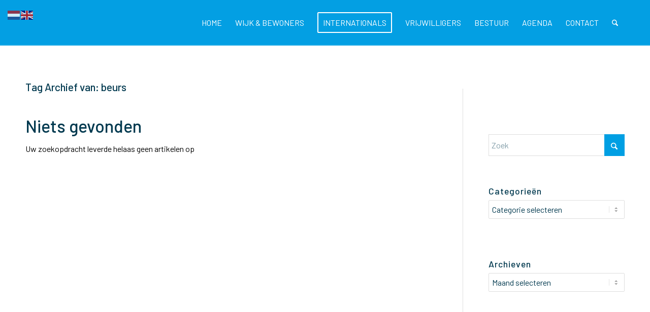

--- FILE ---
content_type: text/html; charset=UTF-8
request_url: https://www.statenkwartier.net/tag/beurs/
body_size: 17988
content:
<!DOCTYPE html>
<html dir="ltr" lang="nl-NL" prefix="og: https://ogp.me/ns#" class="html_stretched responsive av-preloader-disabled  html_header_top html_logo_left html_main_nav_header html_menu_right html_slim html_header_sticky html_header_shrinking_disabled html_mobile_menu_phone html_header_searchicon html_content_align_center html_header_unstick_top_disabled html_header_stretch_disabled html_minimal_header html_av-overlay-side html_av-overlay-side-classic html_av-submenu-noclone av-cookies-no-cookie-consent av-no-preview av-default-lightbox html_text_menu_active av-mobile-menu-switch-default">
<head>
<meta charset="UTF-8" />
<meta name="robots" content="noindex, follow" />


<!-- mobile setting -->
<meta name="viewport" content="width=device-width, initial-scale=1">

<!-- Scripts/CSS and wp_head hook -->
<title>beurs - Statenkwartier</title>

		<!-- All in One SEO 4.9.3 - aioseo.com -->
	<meta name="robots" content="max-image-preview:large" />
	<link rel="canonical" href="https://www.statenkwartier.net/tag/beurs/" />
	<meta name="generator" content="All in One SEO (AIOSEO) 4.9.3" />
		<script type="application/ld+json" class="aioseo-schema">
			{"@context":"https:\/\/schema.org","@graph":[{"@type":"BreadcrumbList","@id":"https:\/\/www.statenkwartier.net\/tag\/beurs\/#breadcrumblist","itemListElement":[{"@type":"ListItem","@id":"https:\/\/www.statenkwartier.net#listItem","position":1,"name":"Home","item":"https:\/\/www.statenkwartier.net","nextItem":{"@type":"ListItem","@id":"https:\/\/www.statenkwartier.net\/tag\/beurs\/#listItem","name":"beurs"}},{"@type":"ListItem","@id":"https:\/\/www.statenkwartier.net\/tag\/beurs\/#listItem","position":2,"name":"beurs","previousItem":{"@type":"ListItem","@id":"https:\/\/www.statenkwartier.net#listItem","name":"Home"}}]},{"@type":"CollectionPage","@id":"https:\/\/www.statenkwartier.net\/tag\/beurs\/#collectionpage","url":"https:\/\/www.statenkwartier.net\/tag\/beurs\/","name":"beurs - Statenkwartier","inLanguage":"nl-NL","isPartOf":{"@id":"https:\/\/www.statenkwartier.net\/#website"},"breadcrumb":{"@id":"https:\/\/www.statenkwartier.net\/tag\/beurs\/#breadcrumblist"}},{"@type":"Organization","@id":"https:\/\/www.statenkwartier.net\/#organization","name":"Stichting Wijkoverleg Statenkwartier","description":".","url":"https:\/\/www.statenkwartier.net\/","logo":{"@type":"ImageObject","url":"https:\/\/www.statenkwartier.net\/wp-content\/uploads\/2022\/02\/Logo-Wijkoverleg.png","@id":"https:\/\/www.statenkwartier.net\/tag\/beurs\/#organizationLogo","width":2200,"height":992},"image":{"@id":"https:\/\/www.statenkwartier.net\/tag\/beurs\/#organizationLogo"},"sameAs":["https:\/\/www.facebook.com\/Statenkwartier"]},{"@type":"WebSite","@id":"https:\/\/www.statenkwartier.net\/#website","url":"https:\/\/www.statenkwartier.net\/","name":"Statenkwartier","description":".","inLanguage":"nl-NL","publisher":{"@id":"https:\/\/www.statenkwartier.net\/#organization"}}]}
		</script>
		<!-- All in One SEO -->

<link rel="alternate" type="application/rss+xml" title="Statenkwartier &raquo; feed" href="https://www.statenkwartier.net/feed/" />
<link rel="alternate" type="application/rss+xml" title="Statenkwartier &raquo; reacties feed" href="https://www.statenkwartier.net/comments/feed/" />
<link rel="alternate" type="application/rss+xml" title="Statenkwartier &raquo; beurs tag feed" href="https://www.statenkwartier.net/tag/beurs/feed/" />
		<!-- This site uses the Google Analytics by MonsterInsights plugin v9.11.1 - Using Analytics tracking - https://www.monsterinsights.com/ -->
							<script src="//www.googletagmanager.com/gtag/js?id=G-MKPZPZQ15N"  data-cfasync="false" data-wpfc-render="false" type="text/javascript" async></script>
			<script data-cfasync="false" data-wpfc-render="false" type="text/javascript">
				var mi_version = '9.11.1';
				var mi_track_user = true;
				var mi_no_track_reason = '';
								var MonsterInsightsDefaultLocations = {"page_location":"https:\/\/www.statenkwartier.net\/tag\/beurs\/"};
								if ( typeof MonsterInsightsPrivacyGuardFilter === 'function' ) {
					var MonsterInsightsLocations = (typeof MonsterInsightsExcludeQuery === 'object') ? MonsterInsightsPrivacyGuardFilter( MonsterInsightsExcludeQuery ) : MonsterInsightsPrivacyGuardFilter( MonsterInsightsDefaultLocations );
				} else {
					var MonsterInsightsLocations = (typeof MonsterInsightsExcludeQuery === 'object') ? MonsterInsightsExcludeQuery : MonsterInsightsDefaultLocations;
				}

								var disableStrs = [
										'ga-disable-G-MKPZPZQ15N',
									];

				/* Function to detect opted out users */
				function __gtagTrackerIsOptedOut() {
					for (var index = 0; index < disableStrs.length; index++) {
						if (document.cookie.indexOf(disableStrs[index] + '=true') > -1) {
							return true;
						}
					}

					return false;
				}

				/* Disable tracking if the opt-out cookie exists. */
				if (__gtagTrackerIsOptedOut()) {
					for (var index = 0; index < disableStrs.length; index++) {
						window[disableStrs[index]] = true;
					}
				}

				/* Opt-out function */
				function __gtagTrackerOptout() {
					for (var index = 0; index < disableStrs.length; index++) {
						document.cookie = disableStrs[index] + '=true; expires=Thu, 31 Dec 2099 23:59:59 UTC; path=/';
						window[disableStrs[index]] = true;
					}
				}

				if ('undefined' === typeof gaOptout) {
					function gaOptout() {
						__gtagTrackerOptout();
					}
				}
								window.dataLayer = window.dataLayer || [];

				window.MonsterInsightsDualTracker = {
					helpers: {},
					trackers: {},
				};
				if (mi_track_user) {
					function __gtagDataLayer() {
						dataLayer.push(arguments);
					}

					function __gtagTracker(type, name, parameters) {
						if (!parameters) {
							parameters = {};
						}

						if (parameters.send_to) {
							__gtagDataLayer.apply(null, arguments);
							return;
						}

						if (type === 'event') {
														parameters.send_to = monsterinsights_frontend.v4_id;
							var hookName = name;
							if (typeof parameters['event_category'] !== 'undefined') {
								hookName = parameters['event_category'] + ':' + name;
							}

							if (typeof MonsterInsightsDualTracker.trackers[hookName] !== 'undefined') {
								MonsterInsightsDualTracker.trackers[hookName](parameters);
							} else {
								__gtagDataLayer('event', name, parameters);
							}
							
						} else {
							__gtagDataLayer.apply(null, arguments);
						}
					}

					__gtagTracker('js', new Date());
					__gtagTracker('set', {
						'developer_id.dZGIzZG': true,
											});
					if ( MonsterInsightsLocations.page_location ) {
						__gtagTracker('set', MonsterInsightsLocations);
					}
										__gtagTracker('config', 'G-MKPZPZQ15N', {"forceSSL":"true","link_attribution":"true"} );
										window.gtag = __gtagTracker;										(function () {
						/* https://developers.google.com/analytics/devguides/collection/analyticsjs/ */
						/* ga and __gaTracker compatibility shim. */
						var noopfn = function () {
							return null;
						};
						var newtracker = function () {
							return new Tracker();
						};
						var Tracker = function () {
							return null;
						};
						var p = Tracker.prototype;
						p.get = noopfn;
						p.set = noopfn;
						p.send = function () {
							var args = Array.prototype.slice.call(arguments);
							args.unshift('send');
							__gaTracker.apply(null, args);
						};
						var __gaTracker = function () {
							var len = arguments.length;
							if (len === 0) {
								return;
							}
							var f = arguments[len - 1];
							if (typeof f !== 'object' || f === null || typeof f.hitCallback !== 'function') {
								if ('send' === arguments[0]) {
									var hitConverted, hitObject = false, action;
									if ('event' === arguments[1]) {
										if ('undefined' !== typeof arguments[3]) {
											hitObject = {
												'eventAction': arguments[3],
												'eventCategory': arguments[2],
												'eventLabel': arguments[4],
												'value': arguments[5] ? arguments[5] : 1,
											}
										}
									}
									if ('pageview' === arguments[1]) {
										if ('undefined' !== typeof arguments[2]) {
											hitObject = {
												'eventAction': 'page_view',
												'page_path': arguments[2],
											}
										}
									}
									if (typeof arguments[2] === 'object') {
										hitObject = arguments[2];
									}
									if (typeof arguments[5] === 'object') {
										Object.assign(hitObject, arguments[5]);
									}
									if ('undefined' !== typeof arguments[1].hitType) {
										hitObject = arguments[1];
										if ('pageview' === hitObject.hitType) {
											hitObject.eventAction = 'page_view';
										}
									}
									if (hitObject) {
										action = 'timing' === arguments[1].hitType ? 'timing_complete' : hitObject.eventAction;
										hitConverted = mapArgs(hitObject);
										__gtagTracker('event', action, hitConverted);
									}
								}
								return;
							}

							function mapArgs(args) {
								var arg, hit = {};
								var gaMap = {
									'eventCategory': 'event_category',
									'eventAction': 'event_action',
									'eventLabel': 'event_label',
									'eventValue': 'event_value',
									'nonInteraction': 'non_interaction',
									'timingCategory': 'event_category',
									'timingVar': 'name',
									'timingValue': 'value',
									'timingLabel': 'event_label',
									'page': 'page_path',
									'location': 'page_location',
									'title': 'page_title',
									'referrer' : 'page_referrer',
								};
								for (arg in args) {
																		if (!(!args.hasOwnProperty(arg) || !gaMap.hasOwnProperty(arg))) {
										hit[gaMap[arg]] = args[arg];
									} else {
										hit[arg] = args[arg];
									}
								}
								return hit;
							}

							try {
								f.hitCallback();
							} catch (ex) {
							}
						};
						__gaTracker.create = newtracker;
						__gaTracker.getByName = newtracker;
						__gaTracker.getAll = function () {
							return [];
						};
						__gaTracker.remove = noopfn;
						__gaTracker.loaded = true;
						window['__gaTracker'] = __gaTracker;
					})();
									} else {
										console.log("");
					(function () {
						function __gtagTracker() {
							return null;
						}

						window['__gtagTracker'] = __gtagTracker;
						window['gtag'] = __gtagTracker;
					})();
									}
			</script>
							<!-- / Google Analytics by MonsterInsights -->
		
<!-- google webfont font replacement -->

			<script type='text/javascript'>

				(function() {

					/*	check if webfonts are disabled by user setting via cookie - or user must opt in.	*/
					var html = document.getElementsByTagName('html')[0];
					var cookie_check = html.className.indexOf('av-cookies-needs-opt-in') >= 0 || html.className.indexOf('av-cookies-can-opt-out') >= 0;
					var allow_continue = true;
					var silent_accept_cookie = html.className.indexOf('av-cookies-user-silent-accept') >= 0;

					if( cookie_check && ! silent_accept_cookie )
					{
						if( ! document.cookie.match(/aviaCookieConsent/) || html.className.indexOf('av-cookies-session-refused') >= 0 )
						{
							allow_continue = false;
						}
						else
						{
							if( ! document.cookie.match(/aviaPrivacyRefuseCookiesHideBar/) )
							{
								allow_continue = false;
							}
							else if( ! document.cookie.match(/aviaPrivacyEssentialCookiesEnabled/) )
							{
								allow_continue = false;
							}
							else if( document.cookie.match(/aviaPrivacyGoogleWebfontsDisabled/) )
							{
								allow_continue = false;
							}
						}
					}

					if( allow_continue )
					{
						var f = document.createElement('link');

						f.type 	= 'text/css';
						f.rel 	= 'stylesheet';
						f.href 	= 'https://fonts.googleapis.com/css?family=Barlow:400,500,600,700&display=auto';
						f.id 	= 'avia-google-webfont';

						document.getElementsByTagName('head')[0].appendChild(f);
					}
				})();

			</script>
			<style id='wp-img-auto-sizes-contain-inline-css' type='text/css'>
img:is([sizes=auto i],[sizes^="auto," i]){contain-intrinsic-size:3000px 1500px}
/*# sourceURL=wp-img-auto-sizes-contain-inline-css */
</style>
<style id='wp-emoji-styles-inline-css' type='text/css'>

	img.wp-smiley, img.emoji {
		display: inline !important;
		border: none !important;
		box-shadow: none !important;
		height: 1em !important;
		width: 1em !important;
		margin: 0 0.07em !important;
		vertical-align: -0.1em !important;
		background: none !important;
		padding: 0 !important;
	}
/*# sourceURL=wp-emoji-styles-inline-css */
</style>
<style id='wp-block-library-inline-css' type='text/css'>
:root{--wp-block-synced-color:#7a00df;--wp-block-synced-color--rgb:122,0,223;--wp-bound-block-color:var(--wp-block-synced-color);--wp-editor-canvas-background:#ddd;--wp-admin-theme-color:#007cba;--wp-admin-theme-color--rgb:0,124,186;--wp-admin-theme-color-darker-10:#006ba1;--wp-admin-theme-color-darker-10--rgb:0,107,160.5;--wp-admin-theme-color-darker-20:#005a87;--wp-admin-theme-color-darker-20--rgb:0,90,135;--wp-admin-border-width-focus:2px}@media (min-resolution:192dpi){:root{--wp-admin-border-width-focus:1.5px}}.wp-element-button{cursor:pointer}:root .has-very-light-gray-background-color{background-color:#eee}:root .has-very-dark-gray-background-color{background-color:#313131}:root .has-very-light-gray-color{color:#eee}:root .has-very-dark-gray-color{color:#313131}:root .has-vivid-green-cyan-to-vivid-cyan-blue-gradient-background{background:linear-gradient(135deg,#00d084,#0693e3)}:root .has-purple-crush-gradient-background{background:linear-gradient(135deg,#34e2e4,#4721fb 50%,#ab1dfe)}:root .has-hazy-dawn-gradient-background{background:linear-gradient(135deg,#faaca8,#dad0ec)}:root .has-subdued-olive-gradient-background{background:linear-gradient(135deg,#fafae1,#67a671)}:root .has-atomic-cream-gradient-background{background:linear-gradient(135deg,#fdd79a,#004a59)}:root .has-nightshade-gradient-background{background:linear-gradient(135deg,#330968,#31cdcf)}:root .has-midnight-gradient-background{background:linear-gradient(135deg,#020381,#2874fc)}:root{--wp--preset--font-size--normal:16px;--wp--preset--font-size--huge:42px}.has-regular-font-size{font-size:1em}.has-larger-font-size{font-size:2.625em}.has-normal-font-size{font-size:var(--wp--preset--font-size--normal)}.has-huge-font-size{font-size:var(--wp--preset--font-size--huge)}.has-text-align-center{text-align:center}.has-text-align-left{text-align:left}.has-text-align-right{text-align:right}.has-fit-text{white-space:nowrap!important}#end-resizable-editor-section{display:none}.aligncenter{clear:both}.items-justified-left{justify-content:flex-start}.items-justified-center{justify-content:center}.items-justified-right{justify-content:flex-end}.items-justified-space-between{justify-content:space-between}.screen-reader-text{border:0;clip-path:inset(50%);height:1px;margin:-1px;overflow:hidden;padding:0;position:absolute;width:1px;word-wrap:normal!important}.screen-reader-text:focus{background-color:#ddd;clip-path:none;color:#444;display:block;font-size:1em;height:auto;left:5px;line-height:normal;padding:15px 23px 14px;text-decoration:none;top:5px;width:auto;z-index:100000}html :where(.has-border-color){border-style:solid}html :where([style*=border-top-color]){border-top-style:solid}html :where([style*=border-right-color]){border-right-style:solid}html :where([style*=border-bottom-color]){border-bottom-style:solid}html :where([style*=border-left-color]){border-left-style:solid}html :where([style*=border-width]){border-style:solid}html :where([style*=border-top-width]){border-top-style:solid}html :where([style*=border-right-width]){border-right-style:solid}html :where([style*=border-bottom-width]){border-bottom-style:solid}html :where([style*=border-left-width]){border-left-style:solid}html :where(img[class*=wp-image-]){height:auto;max-width:100%}:where(figure){margin:0 0 1em}html :where(.is-position-sticky){--wp-admin--admin-bar--position-offset:var(--wp-admin--admin-bar--height,0px)}@media screen and (max-width:600px){html :where(.is-position-sticky){--wp-admin--admin-bar--position-offset:0px}}

/*# sourceURL=wp-block-library-inline-css */
</style><style id='global-styles-inline-css' type='text/css'>
:root{--wp--preset--aspect-ratio--square: 1;--wp--preset--aspect-ratio--4-3: 4/3;--wp--preset--aspect-ratio--3-4: 3/4;--wp--preset--aspect-ratio--3-2: 3/2;--wp--preset--aspect-ratio--2-3: 2/3;--wp--preset--aspect-ratio--16-9: 16/9;--wp--preset--aspect-ratio--9-16: 9/16;--wp--preset--color--black: #000000;--wp--preset--color--cyan-bluish-gray: #abb8c3;--wp--preset--color--white: #ffffff;--wp--preset--color--pale-pink: #f78da7;--wp--preset--color--vivid-red: #cf2e2e;--wp--preset--color--luminous-vivid-orange: #ff6900;--wp--preset--color--luminous-vivid-amber: #fcb900;--wp--preset--color--light-green-cyan: #7bdcb5;--wp--preset--color--vivid-green-cyan: #00d084;--wp--preset--color--pale-cyan-blue: #8ed1fc;--wp--preset--color--vivid-cyan-blue: #0693e3;--wp--preset--color--vivid-purple: #9b51e0;--wp--preset--color--metallic-red: #b02b2c;--wp--preset--color--maximum-yellow-red: #edae44;--wp--preset--color--yellow-sun: #eeee22;--wp--preset--color--palm-leaf: #83a846;--wp--preset--color--aero: #7bb0e7;--wp--preset--color--old-lavender: #745f7e;--wp--preset--color--steel-teal: #5f8789;--wp--preset--color--raspberry-pink: #d65799;--wp--preset--color--medium-turquoise: #4ecac2;--wp--preset--gradient--vivid-cyan-blue-to-vivid-purple: linear-gradient(135deg,rgb(6,147,227) 0%,rgb(155,81,224) 100%);--wp--preset--gradient--light-green-cyan-to-vivid-green-cyan: linear-gradient(135deg,rgb(122,220,180) 0%,rgb(0,208,130) 100%);--wp--preset--gradient--luminous-vivid-amber-to-luminous-vivid-orange: linear-gradient(135deg,rgb(252,185,0) 0%,rgb(255,105,0) 100%);--wp--preset--gradient--luminous-vivid-orange-to-vivid-red: linear-gradient(135deg,rgb(255,105,0) 0%,rgb(207,46,46) 100%);--wp--preset--gradient--very-light-gray-to-cyan-bluish-gray: linear-gradient(135deg,rgb(238,238,238) 0%,rgb(169,184,195) 100%);--wp--preset--gradient--cool-to-warm-spectrum: linear-gradient(135deg,rgb(74,234,220) 0%,rgb(151,120,209) 20%,rgb(207,42,186) 40%,rgb(238,44,130) 60%,rgb(251,105,98) 80%,rgb(254,248,76) 100%);--wp--preset--gradient--blush-light-purple: linear-gradient(135deg,rgb(255,206,236) 0%,rgb(152,150,240) 100%);--wp--preset--gradient--blush-bordeaux: linear-gradient(135deg,rgb(254,205,165) 0%,rgb(254,45,45) 50%,rgb(107,0,62) 100%);--wp--preset--gradient--luminous-dusk: linear-gradient(135deg,rgb(255,203,112) 0%,rgb(199,81,192) 50%,rgb(65,88,208) 100%);--wp--preset--gradient--pale-ocean: linear-gradient(135deg,rgb(255,245,203) 0%,rgb(182,227,212) 50%,rgb(51,167,181) 100%);--wp--preset--gradient--electric-grass: linear-gradient(135deg,rgb(202,248,128) 0%,rgb(113,206,126) 100%);--wp--preset--gradient--midnight: linear-gradient(135deg,rgb(2,3,129) 0%,rgb(40,116,252) 100%);--wp--preset--font-size--small: 1rem;--wp--preset--font-size--medium: 1.125rem;--wp--preset--font-size--large: 1.75rem;--wp--preset--font-size--x-large: clamp(1.75rem, 3vw, 2.25rem);--wp--preset--spacing--20: 0.44rem;--wp--preset--spacing--30: 0.67rem;--wp--preset--spacing--40: 1rem;--wp--preset--spacing--50: 1.5rem;--wp--preset--spacing--60: 2.25rem;--wp--preset--spacing--70: 3.38rem;--wp--preset--spacing--80: 5.06rem;--wp--preset--shadow--natural: 6px 6px 9px rgba(0, 0, 0, 0.2);--wp--preset--shadow--deep: 12px 12px 50px rgba(0, 0, 0, 0.4);--wp--preset--shadow--sharp: 6px 6px 0px rgba(0, 0, 0, 0.2);--wp--preset--shadow--outlined: 6px 6px 0px -3px rgb(255, 255, 255), 6px 6px rgb(0, 0, 0);--wp--preset--shadow--crisp: 6px 6px 0px rgb(0, 0, 0);}:root { --wp--style--global--content-size: 800px;--wp--style--global--wide-size: 1130px; }:where(body) { margin: 0; }.wp-site-blocks > .alignleft { float: left; margin-right: 2em; }.wp-site-blocks > .alignright { float: right; margin-left: 2em; }.wp-site-blocks > .aligncenter { justify-content: center; margin-left: auto; margin-right: auto; }:where(.is-layout-flex){gap: 0.5em;}:where(.is-layout-grid){gap: 0.5em;}.is-layout-flow > .alignleft{float: left;margin-inline-start: 0;margin-inline-end: 2em;}.is-layout-flow > .alignright{float: right;margin-inline-start: 2em;margin-inline-end: 0;}.is-layout-flow > .aligncenter{margin-left: auto !important;margin-right: auto !important;}.is-layout-constrained > .alignleft{float: left;margin-inline-start: 0;margin-inline-end: 2em;}.is-layout-constrained > .alignright{float: right;margin-inline-start: 2em;margin-inline-end: 0;}.is-layout-constrained > .aligncenter{margin-left: auto !important;margin-right: auto !important;}.is-layout-constrained > :where(:not(.alignleft):not(.alignright):not(.alignfull)){max-width: var(--wp--style--global--content-size);margin-left: auto !important;margin-right: auto !important;}.is-layout-constrained > .alignwide{max-width: var(--wp--style--global--wide-size);}body .is-layout-flex{display: flex;}.is-layout-flex{flex-wrap: wrap;align-items: center;}.is-layout-flex > :is(*, div){margin: 0;}body .is-layout-grid{display: grid;}.is-layout-grid > :is(*, div){margin: 0;}body{padding-top: 0px;padding-right: 0px;padding-bottom: 0px;padding-left: 0px;}a:where(:not(.wp-element-button)){text-decoration: underline;}:root :where(.wp-element-button, .wp-block-button__link){background-color: #32373c;border-width: 0;color: #fff;font-family: inherit;font-size: inherit;font-style: inherit;font-weight: inherit;letter-spacing: inherit;line-height: inherit;padding-top: calc(0.667em + 2px);padding-right: calc(1.333em + 2px);padding-bottom: calc(0.667em + 2px);padding-left: calc(1.333em + 2px);text-decoration: none;text-transform: inherit;}.has-black-color{color: var(--wp--preset--color--black) !important;}.has-cyan-bluish-gray-color{color: var(--wp--preset--color--cyan-bluish-gray) !important;}.has-white-color{color: var(--wp--preset--color--white) !important;}.has-pale-pink-color{color: var(--wp--preset--color--pale-pink) !important;}.has-vivid-red-color{color: var(--wp--preset--color--vivid-red) !important;}.has-luminous-vivid-orange-color{color: var(--wp--preset--color--luminous-vivid-orange) !important;}.has-luminous-vivid-amber-color{color: var(--wp--preset--color--luminous-vivid-amber) !important;}.has-light-green-cyan-color{color: var(--wp--preset--color--light-green-cyan) !important;}.has-vivid-green-cyan-color{color: var(--wp--preset--color--vivid-green-cyan) !important;}.has-pale-cyan-blue-color{color: var(--wp--preset--color--pale-cyan-blue) !important;}.has-vivid-cyan-blue-color{color: var(--wp--preset--color--vivid-cyan-blue) !important;}.has-vivid-purple-color{color: var(--wp--preset--color--vivid-purple) !important;}.has-metallic-red-color{color: var(--wp--preset--color--metallic-red) !important;}.has-maximum-yellow-red-color{color: var(--wp--preset--color--maximum-yellow-red) !important;}.has-yellow-sun-color{color: var(--wp--preset--color--yellow-sun) !important;}.has-palm-leaf-color{color: var(--wp--preset--color--palm-leaf) !important;}.has-aero-color{color: var(--wp--preset--color--aero) !important;}.has-old-lavender-color{color: var(--wp--preset--color--old-lavender) !important;}.has-steel-teal-color{color: var(--wp--preset--color--steel-teal) !important;}.has-raspberry-pink-color{color: var(--wp--preset--color--raspberry-pink) !important;}.has-medium-turquoise-color{color: var(--wp--preset--color--medium-turquoise) !important;}.has-black-background-color{background-color: var(--wp--preset--color--black) !important;}.has-cyan-bluish-gray-background-color{background-color: var(--wp--preset--color--cyan-bluish-gray) !important;}.has-white-background-color{background-color: var(--wp--preset--color--white) !important;}.has-pale-pink-background-color{background-color: var(--wp--preset--color--pale-pink) !important;}.has-vivid-red-background-color{background-color: var(--wp--preset--color--vivid-red) !important;}.has-luminous-vivid-orange-background-color{background-color: var(--wp--preset--color--luminous-vivid-orange) !important;}.has-luminous-vivid-amber-background-color{background-color: var(--wp--preset--color--luminous-vivid-amber) !important;}.has-light-green-cyan-background-color{background-color: var(--wp--preset--color--light-green-cyan) !important;}.has-vivid-green-cyan-background-color{background-color: var(--wp--preset--color--vivid-green-cyan) !important;}.has-pale-cyan-blue-background-color{background-color: var(--wp--preset--color--pale-cyan-blue) !important;}.has-vivid-cyan-blue-background-color{background-color: var(--wp--preset--color--vivid-cyan-blue) !important;}.has-vivid-purple-background-color{background-color: var(--wp--preset--color--vivid-purple) !important;}.has-metallic-red-background-color{background-color: var(--wp--preset--color--metallic-red) !important;}.has-maximum-yellow-red-background-color{background-color: var(--wp--preset--color--maximum-yellow-red) !important;}.has-yellow-sun-background-color{background-color: var(--wp--preset--color--yellow-sun) !important;}.has-palm-leaf-background-color{background-color: var(--wp--preset--color--palm-leaf) !important;}.has-aero-background-color{background-color: var(--wp--preset--color--aero) !important;}.has-old-lavender-background-color{background-color: var(--wp--preset--color--old-lavender) !important;}.has-steel-teal-background-color{background-color: var(--wp--preset--color--steel-teal) !important;}.has-raspberry-pink-background-color{background-color: var(--wp--preset--color--raspberry-pink) !important;}.has-medium-turquoise-background-color{background-color: var(--wp--preset--color--medium-turquoise) !important;}.has-black-border-color{border-color: var(--wp--preset--color--black) !important;}.has-cyan-bluish-gray-border-color{border-color: var(--wp--preset--color--cyan-bluish-gray) !important;}.has-white-border-color{border-color: var(--wp--preset--color--white) !important;}.has-pale-pink-border-color{border-color: var(--wp--preset--color--pale-pink) !important;}.has-vivid-red-border-color{border-color: var(--wp--preset--color--vivid-red) !important;}.has-luminous-vivid-orange-border-color{border-color: var(--wp--preset--color--luminous-vivid-orange) !important;}.has-luminous-vivid-amber-border-color{border-color: var(--wp--preset--color--luminous-vivid-amber) !important;}.has-light-green-cyan-border-color{border-color: var(--wp--preset--color--light-green-cyan) !important;}.has-vivid-green-cyan-border-color{border-color: var(--wp--preset--color--vivid-green-cyan) !important;}.has-pale-cyan-blue-border-color{border-color: var(--wp--preset--color--pale-cyan-blue) !important;}.has-vivid-cyan-blue-border-color{border-color: var(--wp--preset--color--vivid-cyan-blue) !important;}.has-vivid-purple-border-color{border-color: var(--wp--preset--color--vivid-purple) !important;}.has-metallic-red-border-color{border-color: var(--wp--preset--color--metallic-red) !important;}.has-maximum-yellow-red-border-color{border-color: var(--wp--preset--color--maximum-yellow-red) !important;}.has-yellow-sun-border-color{border-color: var(--wp--preset--color--yellow-sun) !important;}.has-palm-leaf-border-color{border-color: var(--wp--preset--color--palm-leaf) !important;}.has-aero-border-color{border-color: var(--wp--preset--color--aero) !important;}.has-old-lavender-border-color{border-color: var(--wp--preset--color--old-lavender) !important;}.has-steel-teal-border-color{border-color: var(--wp--preset--color--steel-teal) !important;}.has-raspberry-pink-border-color{border-color: var(--wp--preset--color--raspberry-pink) !important;}.has-medium-turquoise-border-color{border-color: var(--wp--preset--color--medium-turquoise) !important;}.has-vivid-cyan-blue-to-vivid-purple-gradient-background{background: var(--wp--preset--gradient--vivid-cyan-blue-to-vivid-purple) !important;}.has-light-green-cyan-to-vivid-green-cyan-gradient-background{background: var(--wp--preset--gradient--light-green-cyan-to-vivid-green-cyan) !important;}.has-luminous-vivid-amber-to-luminous-vivid-orange-gradient-background{background: var(--wp--preset--gradient--luminous-vivid-amber-to-luminous-vivid-orange) !important;}.has-luminous-vivid-orange-to-vivid-red-gradient-background{background: var(--wp--preset--gradient--luminous-vivid-orange-to-vivid-red) !important;}.has-very-light-gray-to-cyan-bluish-gray-gradient-background{background: var(--wp--preset--gradient--very-light-gray-to-cyan-bluish-gray) !important;}.has-cool-to-warm-spectrum-gradient-background{background: var(--wp--preset--gradient--cool-to-warm-spectrum) !important;}.has-blush-light-purple-gradient-background{background: var(--wp--preset--gradient--blush-light-purple) !important;}.has-blush-bordeaux-gradient-background{background: var(--wp--preset--gradient--blush-bordeaux) !important;}.has-luminous-dusk-gradient-background{background: var(--wp--preset--gradient--luminous-dusk) !important;}.has-pale-ocean-gradient-background{background: var(--wp--preset--gradient--pale-ocean) !important;}.has-electric-grass-gradient-background{background: var(--wp--preset--gradient--electric-grass) !important;}.has-midnight-gradient-background{background: var(--wp--preset--gradient--midnight) !important;}.has-small-font-size{font-size: var(--wp--preset--font-size--small) !important;}.has-medium-font-size{font-size: var(--wp--preset--font-size--medium) !important;}.has-large-font-size{font-size: var(--wp--preset--font-size--large) !important;}.has-x-large-font-size{font-size: var(--wp--preset--font-size--x-large) !important;}
/*# sourceURL=global-styles-inline-css */
</style>

<link rel='stylesheet' id='wp-components-css' href='https://www.statenkwartier.net/wp-includes/css/dist/components/style.min.css?ver=6.9' type='text/css' media='all' />
<link rel='stylesheet' id='wp-preferences-css' href='https://www.statenkwartier.net/wp-includes/css/dist/preferences/style.min.css?ver=6.9' type='text/css' media='all' />
<link rel='stylesheet' id='wp-block-editor-css' href='https://www.statenkwartier.net/wp-includes/css/dist/block-editor/style.min.css?ver=6.9' type='text/css' media='all' />
<link rel='stylesheet' id='popup-maker-block-library-style-css' href='https://www.statenkwartier.net/wp-content/plugins/popup-maker/dist/packages/block-library-style.css?ver=dbea705cfafe089d65f1' type='text/css' media='all' />
<link rel='stylesheet' id='stcr-font-awesome-css' href='https://www.statenkwartier.net/wp-content/plugins/subscribe-to-comments-reloaded/includes/css/font-awesome.min.css?ver=6.9' type='text/css' media='all' />
<link rel='stylesheet' id='stcr-style-css' href='https://www.statenkwartier.net/wp-content/plugins/subscribe-to-comments-reloaded/includes/css/stcr-style.css?ver=6.9' type='text/css' media='all' />
<link rel='stylesheet' id='heateor_sss_frontend_css-css' href='https://www.statenkwartier.net/wp-content/plugins/sassy-social-share/public/css/sassy-social-share-public.css?ver=3.3.79' type='text/css' media='all' />
<style id='heateor_sss_frontend_css-inline-css' type='text/css'>
.heateor_sss_button_instagram span.heateor_sss_svg,a.heateor_sss_instagram span.heateor_sss_svg{background:radial-gradient(circle at 30% 107%,#fdf497 0,#fdf497 5%,#fd5949 45%,#d6249f 60%,#285aeb 90%)}div.heateor_sss_horizontal_sharing a.heateor_sss_button_instagram span{background:#00394f!important;}div.heateor_sss_standard_follow_icons_container a.heateor_sss_button_instagram span{background:#00394f}div.heateor_sss_vertical_sharing  a.heateor_sss_button_instagram span{background:#00394f!important;}div.heateor_sss_floating_follow_icons_container a.heateor_sss_button_instagram span{background:#00394f}.heateor_sss_horizontal_sharing .heateor_sss_svg,.heateor_sss_standard_follow_icons_container .heateor_sss_svg{background-color:#00394f!important;background:#00394f!important;color:#ffffff;border-width:0px;border-style:solid;border-color:transparent}.heateor_sss_horizontal_sharing span.heateor_sss_svg:hover,.heateor_sss_standard_follow_icons_container span.heateor_sss_svg:hover{border-color:transparent;}.heateor_sss_vertical_sharing span.heateor_sss_svg,.heateor_sss_floating_follow_icons_container span.heateor_sss_svg{background-color:#00394f!important;background:#00394f!important;color:#ffffff;border-width:0px;border-style:solid;border-color:transparent;}.heateor_sss_vertical_sharing span.heateor_sss_svg:hover,.heateor_sss_floating_follow_icons_container span.heateor_sss_svg:hover{border-color:transparent;}@media screen and (max-width:783px) {.heateor_sss_vertical_sharing{display:none!important}}
/*# sourceURL=heateor_sss_frontend_css-inline-css */
</style>
<link rel='stylesheet' id='avia-merged-styles-css' href='https://www.statenkwartier.net/wp-content/uploads/dynamic_avia/avia-merged-styles-2073e6b8d5f82e43bf300d56ff3ec7e1---696a4a6026a6f.css' type='text/css' media='all' />
<script type="text/javascript" src="https://www.statenkwartier.net/wp-includes/js/jquery/jquery.min.js?ver=3.7.1" id="jquery-core-js"></script>
<script type="text/javascript" src="https://www.statenkwartier.net/wp-includes/js/jquery/jquery-migrate.min.js?ver=3.4.1" id="jquery-migrate-js"></script>
<script type="text/javascript" src="https://www.statenkwartier.net/wp-content/plugins/google-analytics-for-wordpress/assets/js/frontend-gtag.min.js?ver=9.11.1" id="monsterinsights-frontend-script-js" async="async" data-wp-strategy="async"></script>
<script data-cfasync="false" data-wpfc-render="false" type="text/javascript" id='monsterinsights-frontend-script-js-extra'>/* <![CDATA[ */
var monsterinsights_frontend = {"js_events_tracking":"true","download_extensions":"doc,pdf,ppt,zip,xls,docx,pptx,xlsx","inbound_paths":"[{\"path\":\"\\\/go\\\/\",\"label\":\"affiliate\"},{\"path\":\"\\\/recommend\\\/\",\"label\":\"affiliate\"}]","home_url":"https:\/\/www.statenkwartier.net","hash_tracking":"false","v4_id":"G-MKPZPZQ15N"};/* ]]> */
</script>
<script type="text/javascript" src="https://www.statenkwartier.net/wp-content/uploads/dynamic_avia/avia-head-scripts-df7886ac2fb9574a410d05285be45af0---69623d76d1413.js" id="avia-head-scripts-js"></script>
<link rel="https://api.w.org/" href="https://www.statenkwartier.net/wp-json/" /><link rel="alternate" title="JSON" type="application/json" href="https://www.statenkwartier.net/wp-json/wp/v2/tags/1502" /><link rel="EditURI" type="application/rsd+xml" title="RSD" href="https://www.statenkwartier.net/xmlrpc.php?rsd" />
<meta name="generator" content="WordPress 6.9" />


<!--[if lt IE 9]><script src="https://www.statenkwartier.net/wp-content/themes/enfold/js/html5shiv.js"></script><![endif]--><link rel="profile" href="https://gmpg.org/xfn/11" />
<link rel="alternate" type="application/rss+xml" title="Statenkwartier RSS2 Feed" href="https://www.statenkwartier.net/feed/" />
<link rel="pingback" href="https://www.statenkwartier.net/xmlrpc.php" />
<!-- All in one Favicon 4.8 --><link rel="shortcut icon" href="http://www.statenkwartier.net/WP/wp-content/uploads/2012/08/favicon.ico" />
<meta name="redi-version" content="1.2.7" />
<!-- To speed up the rendering and to display the site as fast as possible to the user we include some styles and scripts for above the fold content inline -->
<script type="text/javascript">'use strict';var avia_is_mobile=!1;if(/Android|webOS|iPhone|iPad|iPod|BlackBerry|IEMobile|Opera Mini/i.test(navigator.userAgent)&&'ontouchstart' in document.documentElement){avia_is_mobile=!0;document.documentElement.className+=' avia_mobile '}
else{document.documentElement.className+=' avia_desktop '};document.documentElement.className+=' js_active ';(function(){var e=['-webkit-','-moz-','-ms-',''],n='',o=!1,a=!1;for(var t in e){if(e[t]+'transform' in document.documentElement.style){o=!0;n=e[t]+'transform'};if(e[t]+'perspective' in document.documentElement.style){a=!0}};if(o){document.documentElement.className+=' avia_transform '};if(a){document.documentElement.className+=' avia_transform3d '};if(typeof document.getElementsByClassName=='function'&&typeof document.documentElement.getBoundingClientRect=='function'&&avia_is_mobile==!1){if(n&&window.innerHeight>0){setTimeout(function(){var e=0,o={},a=0,t=document.getElementsByClassName('av-parallax'),i=window.pageYOffset||document.documentElement.scrollTop;for(e=0;e<t.length;e++){t[e].style.top='0px';o=t[e].getBoundingClientRect();a=Math.ceil((window.innerHeight+i-o.top)*0.3);t[e].style[n]='translate(0px, '+a+'px)';t[e].style.top='auto';t[e].className+=' enabled-parallax '}},50)}}})();</script><link rel="icon" href="https://www.statenkwartier.net/wp-content/uploads/2022/02/cropped-favicon-32x32.png" sizes="32x32" />
<link rel="icon" href="https://www.statenkwartier.net/wp-content/uploads/2022/02/cropped-favicon-192x192.png" sizes="192x192" />
<link rel="apple-touch-icon" href="https://www.statenkwartier.net/wp-content/uploads/2022/02/cropped-favicon-180x180.png" />
<meta name="msapplication-TileImage" content="https://www.statenkwartier.net/wp-content/uploads/2022/02/cropped-favicon-270x270.png" />
<style type="text/css">
		@font-face {font-family: 'entypo-fontello-enfold'; font-weight: normal; font-style: normal; font-display: auto;
		src: url('https://www.statenkwartier.net/wp-content/themes/enfold/config-templatebuilder/avia-template-builder/assets/fonts/entypo-fontello-enfold/entypo-fontello-enfold.woff2') format('woff2'),
		url('https://www.statenkwartier.net/wp-content/themes/enfold/config-templatebuilder/avia-template-builder/assets/fonts/entypo-fontello-enfold/entypo-fontello-enfold.woff') format('woff'),
		url('https://www.statenkwartier.net/wp-content/themes/enfold/config-templatebuilder/avia-template-builder/assets/fonts/entypo-fontello-enfold/entypo-fontello-enfold.ttf') format('truetype'),
		url('https://www.statenkwartier.net/wp-content/themes/enfold/config-templatebuilder/avia-template-builder/assets/fonts/entypo-fontello-enfold/entypo-fontello-enfold.svg#entypo-fontello-enfold') format('svg'),
		url('https://www.statenkwartier.net/wp-content/themes/enfold/config-templatebuilder/avia-template-builder/assets/fonts/entypo-fontello-enfold/entypo-fontello-enfold.eot'),
		url('https://www.statenkwartier.net/wp-content/themes/enfold/config-templatebuilder/avia-template-builder/assets/fonts/entypo-fontello-enfold/entypo-fontello-enfold.eot?#iefix') format('embedded-opentype');
		}

		#top .avia-font-entypo-fontello-enfold, body .avia-font-entypo-fontello-enfold, html body [data-av_iconfont='entypo-fontello-enfold']:before{ font-family: 'entypo-fontello-enfold'; }
		
		@font-face {font-family: 'entypo-fontello'; font-weight: normal; font-style: normal; font-display: auto;
		src: url('https://www.statenkwartier.net/wp-content/themes/enfold/config-templatebuilder/avia-template-builder/assets/fonts/entypo-fontello/entypo-fontello.woff2') format('woff2'),
		url('https://www.statenkwartier.net/wp-content/themes/enfold/config-templatebuilder/avia-template-builder/assets/fonts/entypo-fontello/entypo-fontello.woff') format('woff'),
		url('https://www.statenkwartier.net/wp-content/themes/enfold/config-templatebuilder/avia-template-builder/assets/fonts/entypo-fontello/entypo-fontello.ttf') format('truetype'),
		url('https://www.statenkwartier.net/wp-content/themes/enfold/config-templatebuilder/avia-template-builder/assets/fonts/entypo-fontello/entypo-fontello.svg#entypo-fontello') format('svg'),
		url('https://www.statenkwartier.net/wp-content/themes/enfold/config-templatebuilder/avia-template-builder/assets/fonts/entypo-fontello/entypo-fontello.eot'),
		url('https://www.statenkwartier.net/wp-content/themes/enfold/config-templatebuilder/avia-template-builder/assets/fonts/entypo-fontello/entypo-fontello.eot?#iefix') format('embedded-opentype');
		}

		#top .avia-font-entypo-fontello, body .avia-font-entypo-fontello, html body [data-av_iconfont='entypo-fontello']:before{ font-family: 'entypo-fontello'; }
		</style>

<!--
Debugging Info for Theme support: 

Theme: Enfold
Version: 7.1.3
Installed: enfold
AviaFramework Version: 5.6
AviaBuilder Version: 6.0
aviaElementManager Version: 1.0.1
- - - - - - - - - - -
ChildTheme: Statenkwartier
ChildTheme Version: 1.0
ChildTheme Installed: enfold

- - - - - - - - - - -
ML:128-PU:123-PLA:20
WP:6.9
Compress: CSS:all theme files - JS:all theme files
Updates: disabled
PLAu:18
-->
</head>

<body id="top" class="archive tag tag-beurs tag-1502 wp-theme-enfold wp-child-theme-statenkwartier stretched rtl_columns av-curtain-numeric barlow  avia-responsive-images-support" itemscope="itemscope" itemtype="https://schema.org/WebPage" >

	
	<div id='wrap_all'>

	
<header id='header' class='all_colors header_color dark_bg_color  av_header_top av_logo_left av_main_nav_header av_menu_right av_slim av_header_sticky av_header_shrinking_disabled av_header_stretch_disabled av_mobile_menu_phone av_header_searchicon av_header_unstick_top_disabled av_minimal_header av_bottom_nav_disabled  av_header_border_disabled'  data-av_shrink_factor='50' role="banner" itemscope="itemscope" itemtype="https://schema.org/WPHeader" >

		<div  id='header_main' class='container_wrap container_wrap_logo'>

        <div class='container av-logo-container'><div class='inner-container'><span class='logo bg-logo'><a href='https://www.statenkwartier.net/' aria-label='Logo voor Statenkwartier' title='Logo voor Statenkwartier'><img src='https://www.statenkwartier.net/wp-content/themes/enfold/images/layout/logo.png' height="100" width="300" alt='Statenkwartier' title="Logo voor Statenkwartier" /></a></span><nav class='main_menu' data-selectname='Selecteer een pagina'  role="navigation" itemscope="itemscope" itemtype="https://schema.org/SiteNavigationElement" ><div class="avia-menu av-main-nav-wrap"><ul role="menu" class="menu av-main-nav" id="avia-menu"><li role="menuitem" id="menu-item-16663" class="menu-item menu-item-type-post_type menu-item-object-page menu-item-home menu-item-top-level menu-item-top-level-1"><a href="https://www.statenkwartier.net/" itemprop="url" tabindex="0"><span class="avia-bullet"></span><span class="avia-menu-text">Home</span><span class="avia-menu-fx"><span class="avia-arrow-wrap"><span class="avia-arrow"></span></span></span></a></li>
<li role="menuitem" id="menu-item-20" class="menu-item menu-item-type-post_type menu-item-object-page menu-item-has-children menu-item-top-level menu-item-top-level-2"><a href="https://www.statenkwartier.net/de-wijk/" itemprop="url" tabindex="0"><span class="avia-bullet"></span><span class="avia-menu-text">Wijk &#038; Bewoners</span><span class="avia-menu-fx"><span class="avia-arrow-wrap"><span class="avia-arrow"></span></span></span></a>


<ul class="sub-menu">
	<li role="menuitem" id="menu-item-145" class="menu-item menu-item-type-post_type menu-item-object-page"><a href="https://www.statenkwartier.net/de-wijk/handige-informatie/" itemprop="url" tabindex="0"><span class="avia-bullet"></span><span class="avia-menu-text">Handige informatie</span></a></li>
	<li role="menuitem" id="menu-item-19187" class="menu-item menu-item-type-post_type menu-item-object-page"><a href="https://www.statenkwartier.net/wijkoverleg/buurtpreventie/" itemprop="url" tabindex="0"><span class="avia-bullet"></span><span class="avia-menu-text">Veiligheid</span></a></li>
	<li role="menuitem" id="menu-item-21867" class="menu-item menu-item-type-post_type menu-item-object-page"><a href="https://www.statenkwartier.net/de-wijk/initiatieven/" itemprop="url" tabindex="0"><span class="avia-bullet"></span><span class="avia-menu-text">Bewonersinitiatieven</span></a></li>
	<li role="menuitem" id="menu-item-7410" class="menu-item menu-item-type-custom menu-item-object-custom"><a href="https://www.statenkwartier.net/markantebewoners/" itemprop="url" tabindex="0"><span class="avia-bullet"></span><span class="avia-menu-text">Markante bewoners</span></a></li>
	<li role="menuitem" id="menu-item-674" class="menu-item menu-item-type-post_type menu-item-object-page"><a href="https://www.statenkwartier.net/de-wijk/torenpuzzel/" itemprop="url" tabindex="0"><span class="avia-bullet"></span><span class="avia-menu-text">Architectuur</span></a></li>
	<li role="menuitem" id="menu-item-116" class="menu-item menu-item-type-post_type menu-item-object-page"><a href="https://www.statenkwartier.net/de-wijk/historie/" itemprop="url" tabindex="0"><span class="avia-bullet"></span><span class="avia-menu-text">Historie</span></a></li>
	<li role="menuitem" id="menu-item-25166" class="menu-item menu-item-type-post_type menu-item-object-page"><a href="https://www.statenkwartier.net/leven2024/" itemprop="url" tabindex="0"><span class="avia-bullet"></span><span class="avia-menu-text">Statenkwartier Special in LEVEN! Magazine</span></a></li>
</ul>
</li>
<li role="menuitem" id="menu-item-21975" class="menu-item menu-item-type-post_type menu-item-object-page av-menu-button av-menu-button-bordered menu-item-mega-parent  menu-item-top-level menu-item-top-level-3"><a href="https://www.statenkwartier.net/internationals/" itemprop="url" tabindex="0"><span class="avia-bullet"></span><span class="avia-menu-text">Internationals</span><span class="avia-menu-fx"><span class="avia-arrow-wrap"><span class="avia-arrow"></span></span></span></a></li>
<li role="menuitem" id="menu-item-20472" class="menu-item menu-item-type-post_type menu-item-object-page menu-item-mega-parent  menu-item-top-level menu-item-top-level-4"><a href="https://www.statenkwartier.net/wijkoverleg/vrijwilligers/" itemprop="url" tabindex="0"><span class="avia-bullet"></span><span class="avia-menu-text">Vrijwilligers</span><span class="avia-menu-fx"><span class="avia-arrow-wrap"><span class="avia-arrow"></span></span></span></a></li>
<li role="menuitem" id="menu-item-21" class="menu-item menu-item-type-post_type menu-item-object-page menu-item-has-children menu-item-top-level menu-item-top-level-5"><a href="https://www.statenkwartier.net/wijkoverleg/" itemprop="url" tabindex="0"><span class="avia-bullet"></span><span class="avia-menu-text">Bestuur</span><span class="avia-menu-fx"><span class="avia-arrow-wrap"><span class="avia-arrow"></span></span></span></a>


<ul class="sub-menu">
	<li role="menuitem" id="menu-item-61" class="menu-item menu-item-type-post_type menu-item-object-page"><a href="https://www.statenkwartier.net/wijkoverleg/bestuursleden/" itemprop="url" tabindex="0"><span class="avia-bullet"></span><span class="avia-menu-text">Bestuursleden</span></a></li>
	<li role="menuitem" id="menu-item-22177" class="menu-item menu-item-type-post_type menu-item-object-page"><a href="https://www.statenkwartier.net/wijkoverleg/communicatie/" itemprop="url" tabindex="0"><span class="avia-bullet"></span><span class="avia-menu-text">Communicatie</span></a></li>
	<li role="menuitem" id="menu-item-21136" class="menu-item menu-item-type-post_type menu-item-object-page"><a href="https://www.statenkwartier.net/wijkoverleg/duurzaamheid/" itemprop="url" tabindex="0"><span class="avia-bullet"></span><span class="avia-menu-text">Duurzaamheid</span></a></li>
	<li role="menuitem" id="menu-item-57" class="menu-item menu-item-type-post_type menu-item-object-page"><a href="https://www.statenkwartier.net/wijkoverleg/groen/" itemprop="url" tabindex="0"><span class="avia-bullet"></span><span class="avia-menu-text">Groen</span></a></li>
	<li role="menuitem" id="menu-item-58" class="menu-item menu-item-type-post_type menu-item-object-page"><a href="https://www.statenkwartier.net/wijkoverleg/kunst-en-cultuur/" itemprop="url" tabindex="0"><span class="avia-bullet"></span><span class="avia-menu-text">Kunst en cultuur</span></a></li>
	<li role="menuitem" id="menu-item-18377" class="menu-item menu-item-type-post_type menu-item-object-page"><a href="https://www.statenkwartier.net/wijkoverleg/welzijn/" itemprop="url" tabindex="0"><span class="avia-bullet"></span><span class="avia-menu-text">Ontmoet en doet</span></a></li>
	<li role="menuitem" id="menu-item-59" class="menu-item menu-item-type-post_type menu-item-object-page"><a href="https://www.statenkwartier.net/wijkoverleg/ruimtelijke-ordening/" itemprop="url" tabindex="0"><span class="avia-bullet"></span><span class="avia-menu-text">Verkeer en ruimtelijke ordening</span></a></li>
	<li role="menuitem" id="menu-item-1952" class="menu-item menu-item-type-post_type menu-item-object-page"><a href="https://www.statenkwartier.net/wijkoverleg/jaarplannen/" itemprop="url" tabindex="0"><span class="avia-bullet"></span><span class="avia-menu-text">Documenten</span></a></li>
</ul>
</li>
<li role="menuitem" id="menu-item-15493" class="menu-item menu-item-type-custom menu-item-object-custom menu-item-top-level menu-item-top-level-6"><a href="https://www.statenkwartier.net/agenda/" itemprop="url" tabindex="0"><span class="avia-bullet"></span><span class="avia-menu-text">Agenda</span><span class="avia-menu-fx"><span class="avia-arrow-wrap"><span class="avia-arrow"></span></span></span></a></li>
<li role="menuitem" id="menu-item-153" class="menu-item menu-item-type-post_type menu-item-object-page menu-item-top-level menu-item-top-level-7"><a href="https://www.statenkwartier.net/contact/" itemprop="url" tabindex="0"><span class="avia-bullet"></span><span class="avia-menu-text">Contact</span><span class="avia-menu-fx"><span class="avia-arrow-wrap"><span class="avia-arrow"></span></span></span></a></li>
<li id="menu-item-search" class="noMobile menu-item menu-item-search-dropdown menu-item-avia-special" role="menuitem"><a class="avia-svg-icon avia-font-svg_entypo-fontello" aria-label="Zoek" href="?s=" rel="nofollow" title="Klik om het zoekinvoerveld te openen" data-avia-search-tooltip="
&lt;search&gt;
	&lt;form role=&quot;search&quot; action=&quot;https://www.statenkwartier.net/&quot; id=&quot;searchform&quot; method=&quot;get&quot; class=&quot;&quot;&gt;
		&lt;div&gt;
&lt;span class='av_searchform_search avia-svg-icon avia-font-svg_entypo-fontello' data-av_svg_icon='search' data-av_iconset='svg_entypo-fontello'&gt;&lt;svg version=&quot;1.1&quot; xmlns=&quot;http://www.w3.org/2000/svg&quot; width=&quot;25&quot; height=&quot;32&quot; viewBox=&quot;0 0 25 32&quot; preserveAspectRatio=&quot;xMidYMid meet&quot; aria-labelledby='av-svg-title-1' aria-describedby='av-svg-desc-1' role=&quot;graphics-symbol&quot; aria-hidden=&quot;true&quot;&gt;
&lt;title id='av-svg-title-1'&gt;Search&lt;/title&gt;
&lt;desc id='av-svg-desc-1'&gt;Search&lt;/desc&gt;
&lt;path d=&quot;M24.704 24.704q0.96 1.088 0.192 1.984l-1.472 1.472q-1.152 1.024-2.176 0l-6.080-6.080q-2.368 1.344-4.992 1.344-4.096 0-7.136-3.040t-3.040-7.136 2.88-7.008 6.976-2.912 7.168 3.040 3.072 7.136q0 2.816-1.472 5.184zM3.008 13.248q0 2.816 2.176 4.992t4.992 2.176 4.832-2.016 2.016-4.896q0-2.816-2.176-4.96t-4.992-2.144-4.832 2.016-2.016 4.832z&quot;&gt;&lt;/path&gt;
&lt;/svg&gt;&lt;/span&gt;			&lt;input type=&quot;submit&quot; value=&quot;&quot; id=&quot;searchsubmit&quot; class=&quot;button&quot; title=&quot;Voer ten minste 3 tekens in om zoekresultaten in een vervolgkeuzelijst weer te geven of klik om naar de pagina met zoekresultaten te gaan om alle resultaten weer te geven&quot; /&gt;
			&lt;input type=&quot;search&quot; id=&quot;s&quot; name=&quot;s&quot; value=&quot;&quot; aria-label='Zoek' placeholder='Zoek' required /&gt;
		&lt;/div&gt;
	&lt;/form&gt;
&lt;/search&gt;
" data-av_svg_icon='search' data-av_iconset='svg_entypo-fontello'><svg version="1.1" xmlns="http://www.w3.org/2000/svg" width="25" height="32" viewBox="0 0 25 32" preserveAspectRatio="xMidYMid meet" aria-labelledby='av-svg-title-2' aria-describedby='av-svg-desc-2' role="graphics-symbol" aria-hidden="true">
<title id='av-svg-title-2'>Klik om het zoekinvoerveld te openen</title>
<desc id='av-svg-desc-2'>Klik om het zoekinvoerveld te openen</desc>
<path d="M24.704 24.704q0.96 1.088 0.192 1.984l-1.472 1.472q-1.152 1.024-2.176 0l-6.080-6.080q-2.368 1.344-4.992 1.344-4.096 0-7.136-3.040t-3.040-7.136 2.88-7.008 6.976-2.912 7.168 3.040 3.072 7.136q0 2.816-1.472 5.184zM3.008 13.248q0 2.816 2.176 4.992t4.992 2.176 4.832-2.016 2.016-4.896q0-2.816-2.176-4.96t-4.992-2.144-4.832 2.016-2.016 4.832z"></path>
</svg><span class="avia_hidden_link_text">Zoek</span></a></li><li class="av-burger-menu-main menu-item-avia-special " role="menuitem">
	        			<a href="#" aria-label="Menu" aria-hidden="false">
							<span class="av-hamburger av-hamburger--spin av-js-hamburger">
								<span class="av-hamburger-box">
						          <span class="av-hamburger-inner"></span>
						          <strong>Menu</strong>
								</span>
							</span>
							<span class="avia_hidden_link_text">Menu</span>
						</a>
	        		   </li></ul></div></nav></div> </div> 
		<!-- end container_wrap-->
		</div>
<div class="header_bg"></div>
<!-- end header -->
</header>

	<div id='main' class='all_colors' data-scroll-offset='88'>

	<div class='stretch_full container_wrap alternate_color light_bg_color title_container'><div class='container'><h1 class='main-title entry-title '><a href='https://www.statenkwartier.net/tag/beurs/' rel='bookmark' title='Permanente Link: Tag Archief van: beurs'  itemprop="headline" >Tag Archief van: beurs</a></h1></div></div>
		<div class='container_wrap container_wrap_first main_color sidebar_right'>

			<div class='container template-blog '>

				<main class='content av-content-small alpha units av-main-tag'  role="main" itemprop="mainContentOfPage" itemscope="itemscope" itemtype="https://schema.org/Blog" >

					<div class="category-term-description">
											</div>

						<article class="entry">
		<header class="entry-content-header" aria-label="Geen berichten gevonden" >
<h1 class='post-title entry-title '>Niets gevonden</h1>		</header>

		<p class="entry-content"  itemprop="text" >Uw zoekopdracht leverde helaas geen artikelen op</p>

		<footer class="entry-footer"></footer>
	</article>

<div class='blog-grid'></div>
				<!--end content-->
				</main>

				<aside class='sidebar sidebar_right   alpha units' aria-label="Zijbalk"  role="complementary" itemscope="itemscope" itemtype="https://schema.org/WPSideBar" ><div class="inner_sidebar extralight-border"><section id="text-9" class="widget clearfix widget_text">			<div class="textwidget"></div>
		<span class="seperator extralight-border"></span></section><section id="search-2" class="widget clearfix widget_search">
<search>
	<form action="https://www.statenkwartier.net/" id="searchform" method="get" class="av_disable_ajax_search">
		<div>
<span class='av_searchform_search avia-svg-icon avia-font-svg_entypo-fontello' data-av_svg_icon='search' data-av_iconset='svg_entypo-fontello'><svg version="1.1" xmlns="http://www.w3.org/2000/svg" width="25" height="32" viewBox="0 0 25 32" preserveAspectRatio="xMidYMid meet" aria-labelledby='av-svg-title-4' aria-describedby='av-svg-desc-4' role="graphics-symbol" aria-hidden="true">
<title id='av-svg-title-4'>Search</title>
<desc id='av-svg-desc-4'>Search</desc>
<path d="M24.704 24.704q0.96 1.088 0.192 1.984l-1.472 1.472q-1.152 1.024-2.176 0l-6.080-6.080q-2.368 1.344-4.992 1.344-4.096 0-7.136-3.040t-3.040-7.136 2.88-7.008 6.976-2.912 7.168 3.040 3.072 7.136q0 2.816-1.472 5.184zM3.008 13.248q0 2.816 2.176 4.992t4.992 2.176 4.832-2.016 2.016-4.896q0-2.816-2.176-4.96t-4.992-2.144-4.832 2.016-2.016 4.832z"></path>
</svg></span>			<input type="submit" value="" id="searchsubmit" class="button" title="Klik hier om te starten met zoeken" />
			<input type="search" id="s" name="s" value="" aria-label='Zoek' placeholder='Zoek' required />
		</div>
	</form>
</search>
<span class="seperator extralight-border"></span></section><section id="categories-2" class="widget clearfix widget_categories"><h3 class="widgettitle">Categorieën</h3><form action="https://www.statenkwartier.net" method="get"><label class="screen-reader-text" for="cat">Categorieën</label><select  name='cat' id='cat' class='postform'>
	<option value='-1'>Categorie selecteren</option>
	<option class="level-0" value="195">Bestemmingsplan</option>
	<option class="level-0" value="11">Bestuursberichten</option>
	<option class="level-0" value="1576">Bewoners</option>
	<option class="level-0" value="1607">Bewonersinitiatieven</option>
	<option class="level-0" value="57">Buurtenergie Statenkwartier (BES)</option>
	<option class="level-0" value="885">Buurtpreventieteam (BPT)</option>
	<option class="level-0" value="1605">Couveehuis</option>
	<option class="level-0" value="1606">Duurzaamheid</option>
	<option class="level-0" value="1">Evenementen</option>
	<option class="level-0" value="1585">Expat Corner</option>
	<option class="level-0" value="174">Geschiedenis</option>
	<option class="level-0" value="6">Groen</option>
	<option class="level-0" value="31">Kinderen</option>
	<option class="level-0" value="75">Kunst en cultuur</option>
	<option class="level-0" value="1612">LEVEN!</option>
	<option class="level-0" value="1587">Markante bewoners</option>
	<option class="level-0" value="1611">NAVO-top</option>
	<option class="level-0" value="132">Statenkwartier 100 jaar</option>
	<option class="level-0" value="207">Statige Dames gaan uit eten</option>
	<option class="level-0" value="1608">Stichting Couvéehuis Statenkwartier</option>
	<option class="level-0" value="61">Verkeer en ruimtelijke ordening</option>
	<option class="level-0" value="15">Walking Dinner</option>
	<option class="level-0" value="12">Wijkberichten</option>
	<option class="level-0" value="1583">zz KNOP HOMEPAGE</option>
	<option class="level-0" value="1610">zz KNOP INTERNATIONAL HUB</option>
	<option class="level-0" value="1613">zz KNOP UITGELICHT</option>
</select>
</form><script type="text/javascript">
/* <![CDATA[ */

( ( dropdownId ) => {
	const dropdown = document.getElementById( dropdownId );
	function onSelectChange() {
		setTimeout( () => {
			if ( 'escape' === dropdown.dataset.lastkey ) {
				return;
			}
			if ( dropdown.value && parseInt( dropdown.value ) > 0 && dropdown instanceof HTMLSelectElement ) {
				dropdown.parentElement.submit();
			}
		}, 250 );
	}
	function onKeyUp( event ) {
		if ( 'Escape' === event.key ) {
			dropdown.dataset.lastkey = 'escape';
		} else {
			delete dropdown.dataset.lastkey;
		}
	}
	function onClick() {
		delete dropdown.dataset.lastkey;
	}
	dropdown.addEventListener( 'keyup', onKeyUp );
	dropdown.addEventListener( 'click', onClick );
	dropdown.addEventListener( 'change', onSelectChange );
})( "cat" );

//# sourceURL=WP_Widget_Categories%3A%3Awidget
/* ]]> */
</script>
<span class="seperator extralight-border"></span></section><section id="archives-2" class="widget clearfix widget_archive"><h3 class="widgettitle">Archieven</h3>		<label class="screen-reader-text" for="archives-dropdown-2">Archieven</label>
		<select id="archives-dropdown-2" name="archive-dropdown">
			
			<option value="">Maand selecteren</option>
				<option value='https://www.statenkwartier.net/2026/01/'> januari 2026 </option>
	<option value='https://www.statenkwartier.net/2025/12/'> december 2025 </option>
	<option value='https://www.statenkwartier.net/2025/11/'> november 2025 </option>
	<option value='https://www.statenkwartier.net/2025/10/'> oktober 2025 </option>
	<option value='https://www.statenkwartier.net/2025/09/'> september 2025 </option>
	<option value='https://www.statenkwartier.net/2025/08/'> augustus 2025 </option>
	<option value='https://www.statenkwartier.net/2025/07/'> juli 2025 </option>
	<option value='https://www.statenkwartier.net/2025/06/'> juni 2025 </option>
	<option value='https://www.statenkwartier.net/2025/05/'> mei 2025 </option>
	<option value='https://www.statenkwartier.net/2025/04/'> april 2025 </option>
	<option value='https://www.statenkwartier.net/2025/03/'> maart 2025 </option>
	<option value='https://www.statenkwartier.net/2025/02/'> februari 2025 </option>
	<option value='https://www.statenkwartier.net/2025/01/'> januari 2025 </option>
	<option value='https://www.statenkwartier.net/2024/12/'> december 2024 </option>
	<option value='https://www.statenkwartier.net/2024/11/'> november 2024 </option>
	<option value='https://www.statenkwartier.net/2024/10/'> oktober 2024 </option>
	<option value='https://www.statenkwartier.net/2024/09/'> september 2024 </option>
	<option value='https://www.statenkwartier.net/2024/08/'> augustus 2024 </option>
	<option value='https://www.statenkwartier.net/2024/07/'> juli 2024 </option>
	<option value='https://www.statenkwartier.net/2024/06/'> juni 2024 </option>
	<option value='https://www.statenkwartier.net/2024/05/'> mei 2024 </option>
	<option value='https://www.statenkwartier.net/2024/04/'> april 2024 </option>
	<option value='https://www.statenkwartier.net/2024/03/'> maart 2024 </option>
	<option value='https://www.statenkwartier.net/2024/02/'> februari 2024 </option>
	<option value='https://www.statenkwartier.net/2024/01/'> januari 2024 </option>
	<option value='https://www.statenkwartier.net/2023/12/'> december 2023 </option>
	<option value='https://www.statenkwartier.net/2023/11/'> november 2023 </option>
	<option value='https://www.statenkwartier.net/2023/10/'> oktober 2023 </option>
	<option value='https://www.statenkwartier.net/2023/09/'> september 2023 </option>
	<option value='https://www.statenkwartier.net/2023/08/'> augustus 2023 </option>
	<option value='https://www.statenkwartier.net/2023/07/'> juli 2023 </option>
	<option value='https://www.statenkwartier.net/2023/06/'> juni 2023 </option>
	<option value='https://www.statenkwartier.net/2023/05/'> mei 2023 </option>
	<option value='https://www.statenkwartier.net/2023/04/'> april 2023 </option>
	<option value='https://www.statenkwartier.net/2023/03/'> maart 2023 </option>
	<option value='https://www.statenkwartier.net/2023/02/'> februari 2023 </option>
	<option value='https://www.statenkwartier.net/2023/01/'> januari 2023 </option>
	<option value='https://www.statenkwartier.net/2022/12/'> december 2022 </option>
	<option value='https://www.statenkwartier.net/2022/11/'> november 2022 </option>
	<option value='https://www.statenkwartier.net/2022/10/'> oktober 2022 </option>
	<option value='https://www.statenkwartier.net/2022/09/'> september 2022 </option>
	<option value='https://www.statenkwartier.net/2022/08/'> augustus 2022 </option>
	<option value='https://www.statenkwartier.net/2022/07/'> juli 2022 </option>
	<option value='https://www.statenkwartier.net/2022/06/'> juni 2022 </option>
	<option value='https://www.statenkwartier.net/2022/05/'> mei 2022 </option>
	<option value='https://www.statenkwartier.net/2022/04/'> april 2022 </option>
	<option value='https://www.statenkwartier.net/2022/03/'> maart 2022 </option>
	<option value='https://www.statenkwartier.net/2022/02/'> februari 2022 </option>
	<option value='https://www.statenkwartier.net/2022/01/'> januari 2022 </option>
	<option value='https://www.statenkwartier.net/2021/12/'> december 2021 </option>
	<option value='https://www.statenkwartier.net/2021/11/'> november 2021 </option>
	<option value='https://www.statenkwartier.net/2021/10/'> oktober 2021 </option>
	<option value='https://www.statenkwartier.net/2021/08/'> augustus 2021 </option>
	<option value='https://www.statenkwartier.net/2021/07/'> juli 2021 </option>
	<option value='https://www.statenkwartier.net/2021/06/'> juni 2021 </option>
	<option value='https://www.statenkwartier.net/2021/04/'> april 2021 </option>
	<option value='https://www.statenkwartier.net/2021/03/'> maart 2021 </option>
	<option value='https://www.statenkwartier.net/2021/02/'> februari 2021 </option>
	<option value='https://www.statenkwartier.net/2021/01/'> januari 2021 </option>
	<option value='https://www.statenkwartier.net/2020/11/'> november 2020 </option>
	<option value='https://www.statenkwartier.net/2020/10/'> oktober 2020 </option>
	<option value='https://www.statenkwartier.net/2020/09/'> september 2020 </option>
	<option value='https://www.statenkwartier.net/2020/08/'> augustus 2020 </option>
	<option value='https://www.statenkwartier.net/2020/07/'> juli 2020 </option>
	<option value='https://www.statenkwartier.net/2020/05/'> mei 2020 </option>
	<option value='https://www.statenkwartier.net/2020/04/'> april 2020 </option>
	<option value='https://www.statenkwartier.net/2020/03/'> maart 2020 </option>
	<option value='https://www.statenkwartier.net/2020/02/'> februari 2020 </option>
	<option value='https://www.statenkwartier.net/2020/01/'> januari 2020 </option>
	<option value='https://www.statenkwartier.net/2019/12/'> december 2019 </option>
	<option value='https://www.statenkwartier.net/2019/11/'> november 2019 </option>
	<option value='https://www.statenkwartier.net/2019/10/'> oktober 2019 </option>
	<option value='https://www.statenkwartier.net/2019/09/'> september 2019 </option>
	<option value='https://www.statenkwartier.net/2019/08/'> augustus 2019 </option>
	<option value='https://www.statenkwartier.net/2019/07/'> juli 2019 </option>
	<option value='https://www.statenkwartier.net/2019/06/'> juni 2019 </option>
	<option value='https://www.statenkwartier.net/2019/05/'> mei 2019 </option>
	<option value='https://www.statenkwartier.net/2019/04/'> april 2019 </option>
	<option value='https://www.statenkwartier.net/2019/03/'> maart 2019 </option>
	<option value='https://www.statenkwartier.net/2019/02/'> februari 2019 </option>
	<option value='https://www.statenkwartier.net/2019/01/'> januari 2019 </option>
	<option value='https://www.statenkwartier.net/2018/12/'> december 2018 </option>
	<option value='https://www.statenkwartier.net/2018/11/'> november 2018 </option>
	<option value='https://www.statenkwartier.net/2018/10/'> oktober 2018 </option>
	<option value='https://www.statenkwartier.net/2018/09/'> september 2018 </option>
	<option value='https://www.statenkwartier.net/2018/08/'> augustus 2018 </option>
	<option value='https://www.statenkwartier.net/2018/07/'> juli 2018 </option>
	<option value='https://www.statenkwartier.net/2018/06/'> juni 2018 </option>
	<option value='https://www.statenkwartier.net/2018/05/'> mei 2018 </option>
	<option value='https://www.statenkwartier.net/2018/04/'> april 2018 </option>
	<option value='https://www.statenkwartier.net/2018/03/'> maart 2018 </option>
	<option value='https://www.statenkwartier.net/2018/02/'> februari 2018 </option>
	<option value='https://www.statenkwartier.net/2018/01/'> januari 2018 </option>
	<option value='https://www.statenkwartier.net/2017/12/'> december 2017 </option>
	<option value='https://www.statenkwartier.net/2017/11/'> november 2017 </option>
	<option value='https://www.statenkwartier.net/2017/10/'> oktober 2017 </option>
	<option value='https://www.statenkwartier.net/2017/09/'> september 2017 </option>
	<option value='https://www.statenkwartier.net/2017/08/'> augustus 2017 </option>
	<option value='https://www.statenkwartier.net/2017/07/'> juli 2017 </option>
	<option value='https://www.statenkwartier.net/2017/06/'> juni 2017 </option>
	<option value='https://www.statenkwartier.net/2017/05/'> mei 2017 </option>
	<option value='https://www.statenkwartier.net/2017/04/'> april 2017 </option>
	<option value='https://www.statenkwartier.net/2017/03/'> maart 2017 </option>
	<option value='https://www.statenkwartier.net/2017/02/'> februari 2017 </option>
	<option value='https://www.statenkwartier.net/2017/01/'> januari 2017 </option>
	<option value='https://www.statenkwartier.net/2016/12/'> december 2016 </option>
	<option value='https://www.statenkwartier.net/2016/11/'> november 2016 </option>
	<option value='https://www.statenkwartier.net/2016/10/'> oktober 2016 </option>
	<option value='https://www.statenkwartier.net/2016/09/'> september 2016 </option>
	<option value='https://www.statenkwartier.net/2016/08/'> augustus 2016 </option>
	<option value='https://www.statenkwartier.net/2016/07/'> juli 2016 </option>
	<option value='https://www.statenkwartier.net/2016/06/'> juni 2016 </option>
	<option value='https://www.statenkwartier.net/2016/05/'> mei 2016 </option>
	<option value='https://www.statenkwartier.net/2016/04/'> april 2016 </option>
	<option value='https://www.statenkwartier.net/2016/03/'> maart 2016 </option>
	<option value='https://www.statenkwartier.net/2016/02/'> februari 2016 </option>
	<option value='https://www.statenkwartier.net/2016/01/'> januari 2016 </option>
	<option value='https://www.statenkwartier.net/2015/12/'> december 2015 </option>
	<option value='https://www.statenkwartier.net/2015/11/'> november 2015 </option>
	<option value='https://www.statenkwartier.net/2015/10/'> oktober 2015 </option>
	<option value='https://www.statenkwartier.net/2015/09/'> september 2015 </option>
	<option value='https://www.statenkwartier.net/2015/08/'> augustus 2015 </option>
	<option value='https://www.statenkwartier.net/2015/07/'> juli 2015 </option>
	<option value='https://www.statenkwartier.net/2015/06/'> juni 2015 </option>
	<option value='https://www.statenkwartier.net/2015/05/'> mei 2015 </option>
	<option value='https://www.statenkwartier.net/2015/04/'> april 2015 </option>

		</select>

			<script type="text/javascript">
/* <![CDATA[ */

( ( dropdownId ) => {
	const dropdown = document.getElementById( dropdownId );
	function onSelectChange() {
		setTimeout( () => {
			if ( 'escape' === dropdown.dataset.lastkey ) {
				return;
			}
			if ( dropdown.value ) {
				document.location.href = dropdown.value;
			}
		}, 250 );
	}
	function onKeyUp( event ) {
		if ( 'Escape' === event.key ) {
			dropdown.dataset.lastkey = 'escape';
		} else {
			delete dropdown.dataset.lastkey;
		}
	}
	function onClick() {
		delete dropdown.dataset.lastkey;
	}
	dropdown.addEventListener( 'keyup', onKeyUp );
	dropdown.addEventListener( 'click', onClick );
	dropdown.addEventListener( 'change', onSelectChange );
})( "archives-dropdown-2" );

//# sourceURL=WP_Widget_Archives%3A%3Awidget
/* ]]> */
</script>
<span class="seperator extralight-border"></span></section></div></aside>
			</div><!--end container-->

		</div><!-- close default .container_wrap element -->

				<div class='container_wrap footer_color' id='footer'>

					<div class='container'>

						<div class='flex_column av_one_third  first el_before_av_one_third'><section id="text-8" class="widget clearfix widget_text"><h3 class="widgettitle">CONTACT MET HET WIJKOVERLEG</h3>			<div class="textwidget"><p><a href="mailto:wijkoverleg@statenkwartier.net">wijkoverleg@statenkwartier.net</a></p>
<p>&nbsp;</p>
<p>&nbsp;</p>
<p><em><a href="https://www.statenkwartier.net/contact/privacy-policy/" target="_blank" rel="noopener">Privacyverklaring</a></em></p>
</div>
		<span class="seperator extralight-border"></span></section></div><div class='flex_column av_one_third  el_after_av_one_third el_before_av_one_third '><section id="text-4" class="widget clearfix widget_text"><h3 class="widgettitle">NIEUWSBRIEF</h3>			<div class="textwidget"><p><!-- Begin MailChimp Signup Form --></p>
<div id="mc_embed_signup">
<form action="https://statenkwartier.us2.list-manage.com/subscribe/post?u=5bff9d1d8f8c59aecca31bc66&amp;id=565da25332" method="post" id="mc-embedded-subscribe-form" name="mc-embedded-subscribe-form" class="validate" target="_blank" novalidate>
	<input type="email" value="" name="EMAIL" class="email" id="mce-EMAIL" placeholder="email adres" required></p>
<div class="clear"><input type="submit" value="Inschrijven" name="subscribe" id="mc-embedded-subscribe" class="button"></div>
</form>
</div>
<p><a href="https://mailchi.mp/e64e8e62d8b9/statenkwartier" target="_blank" rel="noopener">Lees hier de meest recente nieuwsbrief</a> </p>
<p><!--End mc_embed_signup--></p>
</div>
		<span class="seperator extralight-border"></span></section></div><div class='flex_column av_one_third  el_after_av_one_third el_before_av_one_third '><section id="heateor_sss_follow-3" class="widget clearfix widget_heateor_sss_follow"><div class="heateor_sss_standard_follow_icons_container heateor_sss_bottom_follow"><h3 class="widgettitle">VOLG ONS</h3><div class="heateor_sss_follow_ul"><a class="heateor_sss_facebook" href="https://www.facebook.com/Statenkwartier/" title="Facebook" rel="noopener" target="_blank" style="font-size:32px!important;box-shadow:none;display:inline-block;vertical-align:middle"><span style="background-color:#0765FE;display:inline-block;opacity:1;float:left;font-size:32px;box-shadow:none;display:inline-block;font-size:16px;padding:0 4px;vertical-align:middle;background-repeat:repeat;overflow:hidden;padding:0;cursor:pointer;width:50px;height:50px;border-radius:999px" class="heateor_sss_svg"><svg focusable="false" aria-hidden="true" xmlns="http://www.w3.org/2000/svg" width="100%" height="100%" viewBox="0 0 32 32"><path fill="#ffffff" d="M28 16c0-6.627-5.373-12-12-12S4 9.373 4 16c0 5.628 3.875 10.35 9.101 11.647v-7.98h-2.474V16H13.1v-1.58c0-4.085 1.849-5.978 5.859-5.978.76 0 2.072.15 2.608.298v3.325c-.283-.03-.775-.045-1.386-.045-1.967 0-2.728.745-2.728 2.683V16h3.92l-.673 3.667h-3.247v8.245C23.395 27.195 28 22.135 28 16Z"></path></svg></span></a><a class="heateor_sss_instagram" href="https://www.instagram.com/statenkwartier_den_haag" title="Instagram" rel="noopener" target="_blank" style="font-size:32px!important;box-shadow:none;display:inline-block;vertical-align:middle"><span style="background-color:#53beee;display:inline-block;opacity:1;float:left;font-size:32px;box-shadow:none;display:inline-block;font-size:16px;padding:0 4px;vertical-align:middle;background-repeat:repeat;overflow:hidden;padding:0;cursor:pointer;width:50px;height:50px;border-radius:999px" class="heateor_sss_svg"><svg height="100%" width="100%" version="1.1" viewBox="-10 -10 148 148" xml:space="preserve" xmlns="http://www.w3.org/2000/svg" xmlns:xlink="http://www.w3.org/1999/xlink"><g><g><path d="M86,112H42c-14.336,0-26-11.663-26-26V42c0-14.337,11.664-26,26-26h44c14.337,0,26,11.663,26,26v44    C112,100.337,100.337,112,86,112z M42,24c-9.925,0-18,8.074-18,18v44c0,9.925,8.075,18,18,18h44c9.926,0,18-8.075,18-18V42    c0-9.926-8.074-18-18-18H42z" fill="#ffffff"></path></g><g><path d="M64,88c-13.234,0-24-10.767-24-24c0-13.234,10.766-24,24-24s24,10.766,24,24C88,77.233,77.234,88,64,88z M64,48c-8.822,0-16,7.178-16,16s7.178,16,16,16c8.822,0,16-7.178,16-16S72.822,48,64,48z" fill="#ffffff"></path></g><g><circle cx="89.5" cy="38.5" fill="#ffffff" r="5.5"></circle></g></g></svg></span></a></div><div style="clear:both"></div></div><span class="seperator extralight-border"></span></section><section id="text-11" class="widget clearfix widget_text">			<div class="textwidget"><ul>
<li><a href="https://www.facebook.com/StatenkwartierEnglish" target="_blank" rel="noopener">Statenkwartier English Edition</a></li>
<li><a href="https://www.facebook.com/groups/statenkwartier" target="_blank" rel="noopener">Netwerk Statenkwartier</a></li>
</ul>
</div>
		<span class="seperator extralight-border"></span></section></div>
					</div>

				<!-- ####### END FOOTER CONTAINER ####### -->
				</div>

	

	
				<footer class='container_wrap socket_color' id='socket'  role="contentinfo" itemscope="itemscope" itemtype="https://schema.org/WPFooter" aria-label="Auteursrecht en bedrijfsinformatie" >
                    <div class='container'>

                        <span class='copyright'>© Copyright - Wijkoverleg Statenkwartier  | Webdesign <a style="color: #ffffff;" href="https://lolmediadesign.nl/" target="_blank" rel="noopener">LOL Media Design</a>  en Twiet Creative</span>

                        
                    </div>

	            <!-- ####### END SOCKET CONTAINER ####### -->
				</footer>


					<!-- end main -->
		</div>

		<!-- end wrap_all --></div>
<a href='#top' title='Scroll naar bovenzijde' id='scroll-top-link' class='avia-svg-icon avia-font-svg_entypo-fontello' data-av_svg_icon='up-open' data-av_iconset='svg_entypo-fontello' tabindex='-1' aria-hidden='true'>
	<svg version="1.1" xmlns="http://www.w3.org/2000/svg" width="19" height="32" viewBox="0 0 19 32" preserveAspectRatio="xMidYMid meet" aria-labelledby='av-svg-title-5' aria-describedby='av-svg-desc-5' role="graphics-symbol" aria-hidden="true">
<title id='av-svg-title-5'>Scroll naar bovenzijde</title>
<desc id='av-svg-desc-5'>Scroll naar bovenzijde</desc>
<path d="M18.048 18.24q0.512 0.512 0.512 1.312t-0.512 1.312q-1.216 1.216-2.496 0l-6.272-6.016-6.272 6.016q-1.28 1.216-2.496 0-0.512-0.512-0.512-1.312t0.512-1.312l7.488-7.168q0.512-0.512 1.28-0.512t1.28 0.512z"></path>
</svg>	<span class="avia_hidden_link_text">Scroll naar bovenzijde</span>
</a>

<div id="fb-root"></div>

<script type="speculationrules">
{"prefetch":[{"source":"document","where":{"and":[{"href_matches":"/*"},{"not":{"href_matches":["/wp-*.php","/wp-admin/*","/wp-content/uploads/*","/wp-content/*","/wp-content/plugins/*","/wp-content/themes/statenkwartier/*","/wp-content/themes/enfold/*","/*\\?(.+)"]}},{"not":{"selector_matches":"a[rel~=\"nofollow\"]"}},{"not":{"selector_matches":".no-prefetch, .no-prefetch a"}}]},"eagerness":"conservative"}]}
</script>
<div class="gtranslate_wrapper" id="gt-wrapper-64799298"></div>
 <script type='text/javascript'>
 /* <![CDATA[ */  
var avia_framework_globals = avia_framework_globals || {};
    avia_framework_globals.frameworkUrl = 'https://www.statenkwartier.net/wp-content/themes/enfold/framework/';
    avia_framework_globals.installedAt = 'https://www.statenkwartier.net/wp-content/themes/enfold/';
    avia_framework_globals.ajaxurl = 'https://www.statenkwartier.net/wp-admin/admin-ajax.php';
/* ]]> */ 
</script>
 
 <script type="text/javascript" id="gt_widget_script_64799298-js-before">
/* <![CDATA[ */
window.gtranslateSettings = /* document.write */ window.gtranslateSettings || {};window.gtranslateSettings['64799298'] = {"default_language":"nl","languages":["nl","en"],"url_structure":"none","flag_style":"2d","flag_size":24,"wrapper_selector":"#gt-wrapper-64799298","alt_flags":[],"horizontal_position":"left","vertical_position":"top","flags_location":"\/wp-content\/plugins\/gtranslate\/flags\/"};
//# sourceURL=gt_widget_script_64799298-js-before
/* ]]> */
</script><script src="https://www.statenkwartier.net/wp-content/plugins/gtranslate/js/flags.js?ver=6.9" data-no-optimize="1" data-no-minify="1" data-gt-orig-url="/tag/beurs/" data-gt-orig-domain="www.statenkwartier.net" data-gt-widget-id="64799298" defer></script><script type="text/javascript" src="https://www.statenkwartier.net/wp-content/uploads/dynamic_avia/avia-footer-scripts-17b06584f79d8d99d51ee3a8130fab03---69623d77458c0.js" id="avia-footer-scripts-js"></script>
<script id="wp-emoji-settings" type="application/json">
{"baseUrl":"https://s.w.org/images/core/emoji/17.0.2/72x72/","ext":".png","svgUrl":"https://s.w.org/images/core/emoji/17.0.2/svg/","svgExt":".svg","source":{"concatemoji":"https://www.statenkwartier.net/wp-includes/js/wp-emoji-release.min.js?ver=6.9"}}
</script>
<script type="module">
/* <![CDATA[ */
/*! This file is auto-generated */
const a=JSON.parse(document.getElementById("wp-emoji-settings").textContent),o=(window._wpemojiSettings=a,"wpEmojiSettingsSupports"),s=["flag","emoji"];function i(e){try{var t={supportTests:e,timestamp:(new Date).valueOf()};sessionStorage.setItem(o,JSON.stringify(t))}catch(e){}}function c(e,t,n){e.clearRect(0,0,e.canvas.width,e.canvas.height),e.fillText(t,0,0);t=new Uint32Array(e.getImageData(0,0,e.canvas.width,e.canvas.height).data);e.clearRect(0,0,e.canvas.width,e.canvas.height),e.fillText(n,0,0);const a=new Uint32Array(e.getImageData(0,0,e.canvas.width,e.canvas.height).data);return t.every((e,t)=>e===a[t])}function p(e,t){e.clearRect(0,0,e.canvas.width,e.canvas.height),e.fillText(t,0,0);var n=e.getImageData(16,16,1,1);for(let e=0;e<n.data.length;e++)if(0!==n.data[e])return!1;return!0}function u(e,t,n,a){switch(t){case"flag":return n(e,"\ud83c\udff3\ufe0f\u200d\u26a7\ufe0f","\ud83c\udff3\ufe0f\u200b\u26a7\ufe0f")?!1:!n(e,"\ud83c\udde8\ud83c\uddf6","\ud83c\udde8\u200b\ud83c\uddf6")&&!n(e,"\ud83c\udff4\udb40\udc67\udb40\udc62\udb40\udc65\udb40\udc6e\udb40\udc67\udb40\udc7f","\ud83c\udff4\u200b\udb40\udc67\u200b\udb40\udc62\u200b\udb40\udc65\u200b\udb40\udc6e\u200b\udb40\udc67\u200b\udb40\udc7f");case"emoji":return!a(e,"\ud83e\u1fac8")}return!1}function f(e,t,n,a){let r;const o=(r="undefined"!=typeof WorkerGlobalScope&&self instanceof WorkerGlobalScope?new OffscreenCanvas(300,150):document.createElement("canvas")).getContext("2d",{willReadFrequently:!0}),s=(o.textBaseline="top",o.font="600 32px Arial",{});return e.forEach(e=>{s[e]=t(o,e,n,a)}),s}function r(e){var t=document.createElement("script");t.src=e,t.defer=!0,document.head.appendChild(t)}a.supports={everything:!0,everythingExceptFlag:!0},new Promise(t=>{let n=function(){try{var e=JSON.parse(sessionStorage.getItem(o));if("object"==typeof e&&"number"==typeof e.timestamp&&(new Date).valueOf()<e.timestamp+604800&&"object"==typeof e.supportTests)return e.supportTests}catch(e){}return null}();if(!n){if("undefined"!=typeof Worker&&"undefined"!=typeof OffscreenCanvas&&"undefined"!=typeof URL&&URL.createObjectURL&&"undefined"!=typeof Blob)try{var e="postMessage("+f.toString()+"("+[JSON.stringify(s),u.toString(),c.toString(),p.toString()].join(",")+"));",a=new Blob([e],{type:"text/javascript"});const r=new Worker(URL.createObjectURL(a),{name:"wpTestEmojiSupports"});return void(r.onmessage=e=>{i(n=e.data),r.terminate(),t(n)})}catch(e){}i(n=f(s,u,c,p))}t(n)}).then(e=>{for(const n in e)a.supports[n]=e[n],a.supports.everything=a.supports.everything&&a.supports[n],"flag"!==n&&(a.supports.everythingExceptFlag=a.supports.everythingExceptFlag&&a.supports[n]);var t;a.supports.everythingExceptFlag=a.supports.everythingExceptFlag&&!a.supports.flag,a.supports.everything||((t=a.source||{}).concatemoji?r(t.concatemoji):t.wpemoji&&t.twemoji&&(r(t.twemoji),r(t.wpemoji)))});
//# sourceURL=https://www.statenkwartier.net/wp-includes/js/wp-emoji-loader.min.js
/* ]]> */
</script>
</body>
</html>
